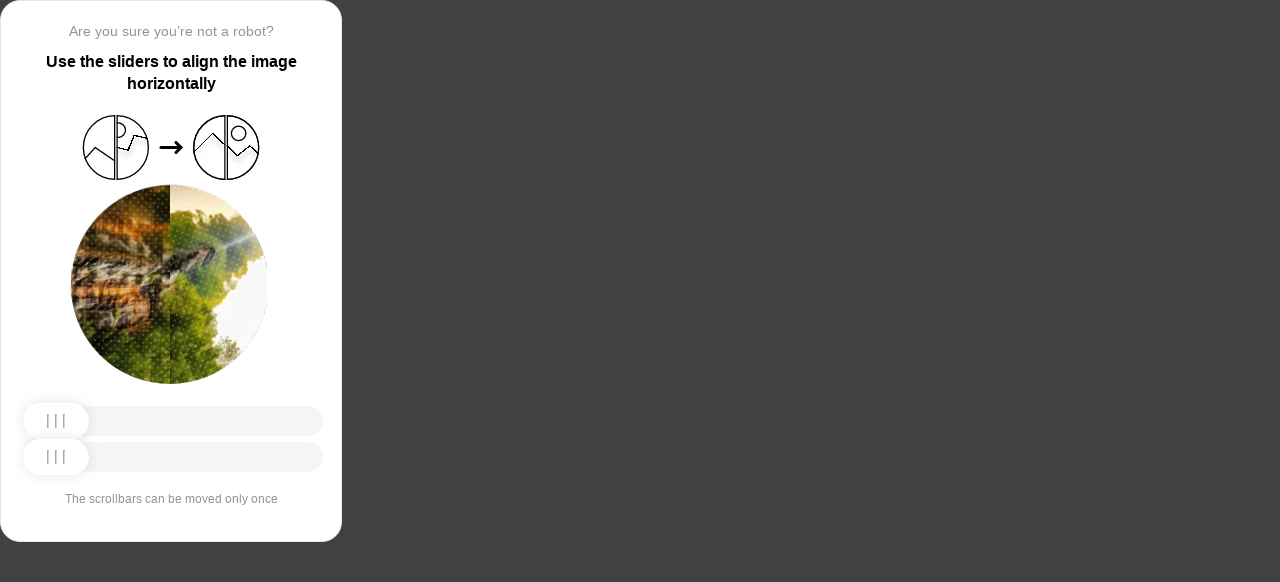

--- FILE ---
content_type: text/html; charset=utf-8
request_url: https://welding.expoforum.ru/en/news/the-svarka-welding-international-exhibition-is-scheduled-for-april-18-through-20-2023/
body_size: 80593
content:
<!doctypehtml><html lang=en><head><meta charset=UTF-8><meta content=width=device-width,initial-scale=1.0 name=viewport><title>Captcha</title><style>:root{--slider-1:url([data-uri]);--slider-2:url([data-uri])}.from-loader{backdrop-filter:blur(10px);z-index:1;border-radius:20px;flex-direction:column;justify-content:center;align-items:center;width:300px;height:500px;margin:auto;padding:20px;display:flex;position:absolute;inset:0}.loading-text{margin-top:16px;font-family:Helvetica;font-size:16px;font-weight:600;line-height:22.4px}.loader{aspect-ratio:1;--_m:conic-gradient(#0000 10%,#000),linear-gradient(#000 0 0)content-box;width:50px;height:50px;-webkit-mask:var(--_m);mask:var(--_m);-webkit-mask-composite:source-out;background:#1976d2;border-radius:50%;padding:8px;animation:1s linear infinite l3;mask-composite:subtract}@keyframes l3{to{transform:rotate(1turn)}}body{background:#414141}.main{background:#fff;border:1px solid #e5e5e5;border-radius:20px;flex-direction:column;align-items:center;width:300px;height:500px;margin:auto;padding:20px;display:flex;position:absolute;inset:0}.header{flex-direction:column;align-items:center;margin-bottom:20px;display:flex}.question{letter-spacing:0;color:#949494;margin-bottom:10px;font-family:Helvetica;font-size:14px;font-weight:400;line-height:20px}.use{letter-spacing:0;text-align:center;font-family:Helvetica;font-size:16px;font-weight:600;line-height:22px}.img-block{gap:2px;width:202px;height:200px;margin-bottom:20px;display:flex}.img-right-block{border-top-right-radius:100px;border-bottom-right-radius:100px;width:100px;height:200px;position:relative;overflow:hidden}.img-right{height:100%;position:absolute;top:0;left:-103px}.img-left-block{border-top-left-radius:100px;border-bottom-left-radius:100px;width:100px;height:200px;position:relative;overflow:hidden}.img-left{height:100%;position:absolute;top:0;left:0}.toggle-block{flex-direction:column;gap:20px;width:100%;display:flex}.slidecontainer{width:100%;position:relative}input[type=range]{-webkit-appearance:none;appearance:none;-webkit-transition:all .2s;cursor:pointer;background:#f5f5f5;border-radius:100px;outline:none;width:100%;height:30px;transition:opacity .2s}input[type=range]:-moz-focusring{outline-offset:-1px;outline:1px solid #fff}input[type=range]:focus::-moz-range-track{background:0 0}.slider-top1::-webkit-slider-thumb,.slider-bottom1::-webkit-slider-thumb{-webkit-appearance:none;appearance:none;background-position:50%;background-repeat:no-repeat;background-image:var(--slider-2);border-radius:100px;width:66px;height:36px;box-shadow:0 0 14px #0000001a}.slider-top::-webkit-slider-thumb,.slider-bottom::-webkit-slider-thumb{-webkit-appearance:none;appearance:none;background-position:50%;background-repeat:no-repeat;background-image:var(--slider-1);border-radius:100px;width:66px;height:36px;box-shadow:0 0 14px #0000001a}input[disabled][type=range]::-moz-range-thumb{-webkit-appearance:none;appearance:none;background-position:50%;background-repeat:no-repeat;background-image:var(--slider-2);border:none;border-radius:100px;outline:none;width:66px;height:36px;box-shadow:0 0 14px #0000001a}input[type=range]::-moz-range-thumb{-webkit-appearance:none;appearance:none;background-image:url([data-uri]);background-position:50%;background-repeat:no-repeat;border:none;border-radius:100px;outline:none;width:66px;height:36px;box-shadow:0 0 14px #0000001a}.slider-top:hover::-webkit-slider-thumb,.slider-bottom:hover::-webkit-slider-thumb{background-image:url([data-uri]);background-position:50%;box-shadow:0 0 14px #1976d299}input[type=range]:hover::-moz-range-thumb,.slider-top:hover::-webkit-slider-thumb,.slider-bottom:hover::-webkit-slider-thumb{background-image:url([data-uri]);background-position:50%;box-shadow:0 0 14px #1976d299}.slider-top.different-values::-webkit-slider-thumb{background-position:50%;background-repeat:no-repeat;box-shadow:0 0 14px #f4433699}.slider-bottom.different-values::-webkit-slider-thumb{background-image:url([data-uri]);background-position:50%;background-repeat:no-repeat;box-shadow:0 0 14px #f4433699}.slider-top.same-values::-webkit-slider-thumb,.slider-bottom.same-values::-webkit-slider-thumb{background-image:url([data-uri]);background-position:50%;box-shadow:0 0 14px #44c27499}.no-match-block,.match-block{z-index:1;display:none;position:absolute;top:225px;left:50%;transform:translate(-50%,-50%)}.disable-sl{pointer-events:none;-webkit-appearance:none;appearance:none;background-position:50%;background-repeat:no-repeat;border-radius:100px;width:66px;height:36px}.cpt{width:100%;height:100%;position:absolute;top:0;left:0;overflow:auto}.description{color:#949494;margin-top:16px;font-family:Helvetica;font-size:12px}.next-form-loader{flex-direction:column;justify-content:center;align-items:center;width:100%;height:100vh;overflow:hidden}.next-loading-text{color:#fff;letter-spacing:2px;margin-top:16px;font-family:Helvetica;font-size:20px;font-weight:600;line-height:28px}.next-loader{aspect-ratio:1;--_m:conic-gradient(#0000 10%,#000),linear-gradient(#000 0 0)content-box;width:50px;height:50px;-webkit-mask:var(--_m);mask:var(--_m);-webkit-mask-composite:source-out;background:#fff;border-radius:50%;padding:8px;animation:1s linear infinite l3;mask-composite:subtract}body{background:#414141;overflow:hidden}</style></head><body onload=sendF()><div class=cpt><div class=main><div class=from-loader><div class=loader></div><div class=loading-text><b>Loading...</b></div></div><div class=header><span class=question></span><span class=use></span></div><div><svg viewbox="0 0 178 65"fill=none height=65 width=178 xmlns=http://www.w3.org/2000/svg><g clip-path=url(#clip0_178_13940)><path d="M40.1123 50.8122L58.5446 25.1951L53.5787 -5.25078L-17.6777 6.3716L-13.1344 34.2264L2.4766 44.3155L13.1996 32.5912L40.1123 50.8122Z"stroke=black stroke-width=1.31269 /></g><path d="M1.35633 32.5C1.35633 15.1325 15.2599 1.01243 32.5436 0.662975V64.337C15.2599 63.9876 1.35633 49.8675 1.35633 32.5Z"stroke=black stroke-width=1.31269 /><g clip-path=url(#clip1_178_13940)><g filter=url(#filter0_d_178_13940)><path d="M14.5547 27.5202L6.26937 57.9724L21.5907 84.7469L84.2543 48.8886L70.237 24.3928L52.0802 20.4147L46.1463 35.1535L14.5547 27.5202Z"shape-rendering=crispEdges stroke=black stroke-width=1.31269 /></g><circle transform="rotate(-29.7797 36.2021 15.1328)"cx=36.2021 cy=15.1328 r=7.2198 stroke=black stroke-width=1.31269 /></g><path d="M35.1563 0.662975C52.4401 1.01243 66.3436 15.1325 66.3436 32.5C66.3436 49.8675 52.4401 63.9876 35.1563 64.337V0.662975Z"stroke=black stroke-width=1.31269 /><path d="M79 32.5L99 32.5"stroke=black stroke-linecap=round stroke-width=3 /><path d="M94 27.5L99 32.5L94 37.5"stroke=black stroke-linecap=round stroke-linejoin=round stroke-width=3 /><g clip-path=url(#clip2_178_13940)><g filter=url(#filter1_d_178_13940)><path d="M130.69 18.3777L108.375 40.6934V71.5417H180.573V43.3188L166.789 30.8483L154.319 40.6934L130.69 18.3777Z"shape-rendering=crispEdges stroke=black stroke-width=1.31269 /></g><circle cx=143.817 cy=32.8173 r=32.1609 stroke=black stroke-width=1.31269 /></g><path d="M111.656 32.5C111.656 15.1325 125.56 1.01243 142.844 0.662975V64.337C125.56 63.9876 111.656 49.8675 111.656 32.5Z"stroke=black stroke-width=1.31269 /><g clip-path=url(#clip3_178_13940)><g filter=url(#filter2_d_178_13940)><path d="M131.673 18.3777L109.357 40.6934V71.5417H181.555V43.3188L167.772 30.8483L155.302 40.6934L131.673 18.3777Z"shape-rendering=crispEdges stroke=black stroke-width=1.31269 /></g><circle cx=156.614 cy=18.3776 r=7.2198 stroke=black stroke-width=1.31269 /><circle cx=144.8 cy=32.8173 r=32.1609 stroke=black stroke-width=1.31269 /></g><path d="M145.456 0.662975C162.74 1.01243 176.644 15.1325 176.644 32.5C176.644 49.8675 162.74 63.9876 145.456 64.337V0.662975Z"stroke=black stroke-width=1.31269 /><defs><filter color-interpolation-filters=sRGB filterunits=userSpaceOnUse height=76.4893 id=filter0_d_178_13940 width=90.0868 x=0.313916 y=19.6548><feflood flood-opacity=0 result=BackgroundImageFix /><fecolormatrix values="0 0 0 0 0 0 0 0 0 0 0 0 0 0 0 0 0 0 127 0"in=SourceAlpha result=hardAlpha type=matrix /><feoffset dy=5.25077 /><fegaussianblur stddeviation=2.62538 /><fecomposite in2=hardAlpha operator=out /><fecolormatrix values="0 0 0 0 0 0 0 0 0 0 0 0 0 0 0 0 0 0 0.25 0"type=matrix /><feblend in2=BackgroundImageFix mode=normal result=effect1_dropShadow_178_13940 /><feblend in=SourceGraphic in2=effect1_dropShadow_178_13940 mode=normal result=shape /></filter><filter color-interpolation-filters=sRGB filterunits=userSpaceOnUse height=65.237 id=filter1_d_178_13940 width=84.0122 x=102.468 y=17.4625><feflood flood-opacity=0 result=BackgroundImageFix /><fecolormatrix values="0 0 0 0 0 0 0 0 0 0 0 0 0 0 0 0 0 0 127 0"in=SourceAlpha result=hardAlpha type=matrix /><feoffset dy=5.25077 /><fegaussianblur stddeviation=2.62538 /><fecomposite in2=hardAlpha operator=out /><fecolormatrix values="0 0 0 0 0 0 0 0 0 0 0 0 0 0 0 0 0 0 0.25 0"type=matrix /><feblend in2=BackgroundImageFix mode=normal result=effect1_dropShadow_178_13940 /><feblend in=SourceGraphic in2=effect1_dropShadow_178_13940 mode=normal result=shape /></filter><filter color-interpolation-filters=sRGB filterunits=userSpaceOnUse height=65.237 id=filter2_d_178_13940 width=84.0122 x=103.45 y=17.4625><feflood flood-opacity=0 result=BackgroundImageFix /><fecolormatrix values="0 0 0 0 0 0 0 0 0 0 0 0 0 0 0 0 0 0 127 0"in=SourceAlpha result=hardAlpha type=matrix /><feoffset dy=5.25077 /><fegaussianblur stddeviation=2.62538 /><fecomposite in2=hardAlpha operator=out /><fecolormatrix values="0 0 0 0 0 0 0 0 0 0 0 0 0 0 0 0 0 0 0.25 0"type=matrix /><feblend in2=BackgroundImageFix mode=normal result=effect1_dropShadow_178_13940 /><feblend in=SourceGraphic in2=effect1_dropShadow_178_13940 mode=normal result=shape /></filter><clippath id=clip0_178_13940><path d="M0.699982 32.5C0.699982 14.5507 15.2507 0 33.2 0V65C15.2507 65 0.699982 50.4493 0.699982 32.5Z"fill=white /></clippath><clippath id=clip1_178_13940><path d="M34.5 0C52.4492 0 67 14.5507 67 32.5C67 50.4493 52.4492 65 34.5 65V0Z"fill=white /></clippath><clippath id=clip2_178_13940><path d="M111 32.5C111 14.5507 125.551 0 143.5 0V65C125.551 65 111 50.4493 111 32.5Z"fill=white /></clippath><clippath id=clip3_178_13940><path d="M144.8 0C162.749 0 177.3 14.5507 177.3 32.5C177.3 50.4493 162.749 65 144.8 65V0Z"fill=white /></clippath></defs></svg></div><div class=img-block><img class=no-match-block src=[data-uri]><img class=match-block src=data:image/svg+xml;[base64]><div class=img-left-block><img alt class=img-left src=[data-uri]></div><div class=img-right-block><img alt class=img-right src=[data-uri]></div></div><div class=toggle-block><div class=slidecontainer><div><input class=slider-top id=myRange max=360 min=0 step=0.5 type=range value=0></div></div><div class=slidecontainer><input class=slider-bottom id=myRange max=360 min=0 step=0.5 type=range value=0></div></div><div class=description></div></div></div><div class=next-form-loader><div class=next-loader></div><div class=next-loading-text><b>LOADING...</b></div></div><script>let langArray=['ru','en'];let langHeader={'ru':'Вы точно не робот?','en':'Are you sure you’re not a robot?',default:'Are you sure you’re not a robot?'}
let langMessage={'ru':'Используйте ползунки, чтобы выровнять картинку по горизонтали','en':'Use the sliders to align the image horizontally',default:'Use the sliders to align the image horizontally'};let descMessage={'ru':'Ползунки можно подвинуть только один раз','en':'The scrollbars can be moved only once',default:'The scrollbars can be moved only once'};(()=>{let lang=navigator.language||navigator.userLanguage||"en";lang=lang.split("-")[0].toLowerCase();let message=document.getElementsByClassName('use');let question=document.getElementsByClassName('question');let desc=document.getElementsByClassName('description');if(langArray.includes(lang)){message[0].innerText=langMessage[lang];question[0].innerText=langHeader[lang];desc[0].innerText=descMessage[lang];}
else{message[0].innerText=langMessage.default;question[0].innerText=langHeader.default;desc[0].innerText=descMessage.default;}})()
function get_param(store,type,id){var o=document.cookie.split(';');var p=undefined;for(var i=0;i<o.length;i++){if(o[i].indexOf(store)!=-1){var a=o[i].split('=');if(a.length>1){var q=a[1].split(',');if(q.length>id){p=q[id];}}}}
if(p==undefined){if(type=="int"){return 0;}if(type=="str"){return"";}}if(type=="int"){return parseInt(p);}return p+"";}
function mini_hostname(hostname,medium){if(hostname==undefined||hostname==""){return hostname;}
hostname=hostname.replace("www.","");if(medium=="organic"){if(get_param("__cap_p_","int",0)==1){hostname=hostname.split(".")[0];}}
return hostname;}
function get_utm_medium(){var mediums={"organic":["yandex","google","bing","search.yahoo","yahoo"],"referral":null};var m,a,v,f=0;var p=document.createElement("a");p.href=document.referrer;for(m in mediums){a=mediums[m];if(a==null){break;}
f=0;for(var i=0;i<a.length;i++){v=a[i];if(p.hostname.indexOf(v+'.')==0||p.hostname.indexOf('www.'+v+'.')==0){f=1;break;}}
if(f===1){break;}}
return m;}
function check_2l_loc_ref(loc,ref){var du2l=(get_param("__cap_p_","int",1)==1);if(du2l==0){return false;}
refspl=ref.split('.');locspl=loc.split('.');if(refspl.length>=2){var c=0;for(var i=locspl.length-1,j=refspl.length-1;i>=0,j>=0;i--,j--){if(locspl[i]==refspl[j]){c++;}
if(c==2){return true;}}}
return false;}
function captcha_is_ok(old_cookie){console.log(document.cookie)
console.log(old_cookie)
if((document.cookie==null||document.cookie==undefined||document.cookie.indexOf("__hash_")==-1)){return false;}
if(old_cookie!=null&&old_cookie!=undefined){if(old_cookie.indexOf("__hash_")!=-1&&document.cookie.indexOf(old_cookie)!=-1){return false;}}
return true;}
function construct_utm_uri(){var p=document.createElement('a');p.href=document.referrer;if(p.href=="")
{return window.location.href;}
var ref=p.hostname.replace("www.","");var loc=window.location.hostname.replace("www.","");if(loc==ref)
{return window.location.href;}
if(check_2l_loc_ref(loc,ref)==true)
{return window.location.href;}
if(window.location.href.indexOf("utm_")!=-1||window.location.href.indexOf("gclid=")!=-1||window.location.href.indexOf("yclid=")!=-1){return window.location.href;}
var uri=window.location.href;if(uri.indexOf('?')!=-1){uri+='&';}else{uri+='?';}
var medium=get_utm_medium();var hostname=mini_hostname(p.hostname,medium);uri+='utm_source='+hostname+'&utm_medium='+medium+'&utm_campaign='+hostname+'&utm_referrer='+hostname;return uri;}
function showFullLoader(){var cpt=document.querySelector(".cpt");cpt.style.display='none';let nextLoader=document.querySelector('.next-form-loader');nextLoader.style.display='flex';}
document.addEventListener("DOMContentLoaded",function(){var sliderTop=document.querySelector(".slider-top");var sliderBottom=document.querySelector(".slider-bottom");var noMatchImage=document.querySelector(".no-match-block");var matchTextImage=document.querySelector(".match-block");var loader=document.querySelector(".from-loader");let nextLoader=document.querySelector('.next-form-loader');nextLoader.style.display='none';loader.style.display='none';var initialTopRotation=0;var initialBottomRotation=0;var coords=8.3;sliderTop.value=0;sliderBottom.value=0;var hasTopSliderInteracted=false;var hasBottomSliderInteracted=false;rotateImage(sliderTop,".img-left",initialTopRotation);rotateImage(sliderBottom,".img-right",initialBottomRotation);sliderTop.addEventListener("input",function(){rotateImage(sliderTop,".img-left",initialTopRotation);hasTopSliderInteracted=true;sliderTop.value=this.value;noMatchImage.style.display="none";resetSliderColors();});document.addEventListener("mouseup",function(){if(!sliderTop.disabled&&hasTopSliderInteracted){sliderTop.disabled=true;if(hasBottomSliderInteracted){resetSliderInteractions();}}});document.addEventListener("touchend",function(){if(!sliderTop.disabled&&hasTopSliderInteracted){sliderTop.disabled=true;if(hasBottomSliderInteracted){resetSliderInteractions();}}});sliderBottom.addEventListener("input",function(){rotateImage(sliderBottom,".img-right",initialBottomRotation);sliderBottom.value=this.value;hasBottomSliderInteracted=true;});sliderBottom.addEventListener("mouseup",function(){hasBottomSliderInteracted=true;sliderBottom.disabled=true;sliderBottom.classList.remove('slider-bottom');sliderBottom.classList.add('slider-bottom1');sliderBottom.classList.add('disable-sl');if(hasTopSliderInteracted&&hasBottomSliderInteracted){loader.style.display='flex';var xmlhttp=new XMLHttpRequest();var old_cookie=document.cookie;xmlhttp.open("POST",window.location.href,true);xmlhttp.onreadystatechange=()=>{if(xmlhttp.readyState===4){if(captcha_is_ok(old_cookie)){console.log("Captcha ok!");showFullLoader();}
window.location.href=construct_utm_uri();}};xmlhttp.setRequestHeader("Captcha-Code",Math.floor(sliderTop.value)+","+Math.floor(sliderBottom.value));xmlhttp.send();}});sliderBottom.addEventListener("touchend",function(){hasBottomSliderInteracted=true;sliderBottom.disabled=true;sliderBottom.classList.remove('slider-bottom');sliderBottom.classList.add('slider-bottom1');sliderBottom.classList.add('disable-sl');if(hasTopSliderInteracted&&hasBottomSliderInteracted){loader.style.display='flex';var xmlhttp=new XMLHttpRequest();var old_cookie=document.cookie;xmlhttp.open("POST",window.location.href,true);xmlhttp.onreadystatechange=()=>{if(xmlhttp.readyState===4){if(captcha_is_ok(old_cookie)){console.log("Captcha ok!");showFullLoader();}
window.location.href=construct_utm_uri();}};xmlhttp.setRequestHeader("Captcha-Code",Math.floor(sliderTop.value)+","+Math.floor(sliderBottom.value));xmlhttp.send();}});sliderTop.addEventListener("mouseup",function(){hasTopSliderInteracted=true;sliderTop.disabled=true;sliderTop.classList.remove('slider-top');sliderTop.classList.add('slider-top1');sliderTop.classList.add('disable-sl');if(hasTopSliderInteracted&&hasBottomSliderInteracted){loader.style.display='flex';var xmlhttp=new XMLHttpRequest();var old_cookie=document.cookie;xmlhttp.open("POST",window.location.href,true);xmlhttp.onreadystatechange=()=>{if(xmlhttp.readyState===4){if(captcha_is_ok(old_cookie)){console.log("Captcha ok!");showFullLoader();}
window.location.href=construct_utm_uri();}};xmlhttp.setRequestHeader("Captcha-Code",Math.floor(sliderTop.value)+","+Math.floor(sliderBottom.value));xmlhttp.send();}});sliderTop.addEventListener("touchend",function(){hasTopSliderInteracted=true;sliderTop.disabled=true;sliderTop.classList.remove('slider-top');sliderTop.classList.add('slider-top1');sliderTop.classList.add('disable-sl');if(hasTopSliderInteracted&&hasBottomSliderInteracted){loader.style.display='flex';var xmlhttp=new XMLHttpRequest();var old_cookie=document.cookie;xmlhttp.open("POST",window.location.href,true);xmlhttp.onreadystatechange=()=>{if(xmlhttp.readyState===4){if(captcha_is_ok(old_cookie)){console.log("Captcha ok!");showFullLoader();}
window.location.href=construct_utm_uri();}};xmlhttp.setRequestHeader("Captcha-Code",Math.floor(sliderTop.value)+","+Math.floor(sliderBottom.value));xmlhttp.send();}});function resetSliderColors(){sliderTop.classList.remove("same-values","different-values");sliderBottom.classList.remove("same-values","different-values");}
function resetSliderInteractions(){hasTopSliderInteracted=false;hasBottomSliderInteracted=false;}
function rotateImage(slider,imageSelector,initialRotation){var rotation=parseInt(slider.value);document.querySelector(imageSelector).style.transform="rotate("+rotation+"deg)";}
function getRotationAngle(imageSelector){var element=document.querySelector(imageSelector);var style=window.getComputedStyle(element);var matrix=style.transform||style.webkitTransform||style.mozTransform;var angle=0;if(matrix&&matrix!=="none"){var values=matrix.split("(")[1].split(")")[0].split(",");var a=values[0];var b=values[1];angle=Math.round(Math.atan2(b,a)*(180/Math.PI));}
return angle;}});</script><script>const rawKey='86c8d001cd35688c1cec36d6fbf9889af6351a20ef202f92051c2ce5a052fe99'
const ivData=[78,8,127,169,135,68,100,133,106,102,106,54,32,109,78,90]
const iv=new Uint8Array(16).map((_,i)=>ivData[i]);function arrayBufferToHex(buffer){return[...new Uint8Array(buffer)].map(byte=>byte.toString(16).padStart(2,'0')).join('');}
function hexToArrayBuffer(hex){const bytes=new Uint8Array(hex.length/2);for(let i=0;i<hex.length;i+=2){bytes[i/2]=parseInt(hex.substr(i,2),16);}
return bytes.buffer;}
function bytesToBase64(bytes){const binString=[...new Uint8Array(bytes)].map((byte)=>String.fromCodePoint(byte),).join("");return btoa(binString);}
async function importKey(){return crypto.subtle.importKey('raw',hexToArrayBuffer(rawKey),{name:'AES-CBC',length:256},false,['encrypt','decrypt']);}
async function encryptText(text){const encoder=new TextEncoder();const key=await importKey();const encrypted=await crypto.subtle.encrypt({name:'AES-CBC',iv},key,encoder.encode(text));return bytesToBase64(encrypted)}
async function createF(){const parseIn=(element,options)=>{return{element,options}}
var sourceValueNames=[];var sourceValues=[];let gl=document.createElement('canvas').getContext('webgl')
const unparsedData=[parseIn(navigator,{functions:{skipPatterns:['getDi']}}),parseIn(window.screen),parseIn(new AudioContext()),parseIn(gl,{functions:{disableParse:true},objects:{disableParse:true}}),parseIn(gl.getParameter(gl.getExtension('WEBGL_debug_renderer_info').UNMASKED_RENDERER_WEBGL)),parseIn(gl.getParameter(gl.getExtension('WEBGL_debug_renderer_info').UNMASKED_VENDOR_WEBGL)),]
return await toJSON(unparsedData);async function toJSON(data){const result=[]
for(let item of data){if(!item.element)continue;result.push(await parse(item))}
let source={appCodeName:result[0]?.appCodeName,appName:result[0]?.appName,bluetooth:result[0]?.bluetooth?.getAvailability,cookieEnabled:result[0]?.cookieEnabled,deviceMemory:result[0]?.deviceMemory,wgslLanguageFeatures:result[0]?.gpu?.wgslLanguageFeatures?.size,getPreferredCanvasFormat:result[0]?.gpu?.getPreferredCanvasFormat,hardwareConcurrency:result[0]?.hardwareConcurrency,keyboard:result[0]?.keyboard?.getLayoutMap?.size,language:result[0]?.language,mediaDevices:result[0]?.mediaDevices?.getSupportedConstraints,pdfViewerEnabled:result[0]?.pdfViewerEnabled,platform:result[0]?.platform,plugins:result[0]?.plugins?.length,product:result[0]?.product,userAgent:result[0]?.userAgent,os:result[0]?.userAgentData?.platform,mobile:result[0]?.userAgentData?.mobile,webdriver:result[0]?.webdriver,monitor:result[1],destinationSound:result[2]?.destination?.channelCount,videoCard:result[4],company:result[5]}
for(let el in result[0]?.mediaDevices?.getSupportedConstraints){source['mediaDevices_'+el]=result[0]?.mediaDevices?.getSupportedConstraints[el];}
for(let mon in result[1]){source['monitor_'+mon]=result[1][mon];}
for(let mo in source.monitor_orientation){source['monitor_orientation_'+mo]=source.monitor_orientation[mo];}
delete source['monitor_orientation'];delete source['monitor'];delete source['mediaDevices'];source.host=location.host;let resultSource={};['appCodeName','appName','bluetooth','cookieEnabled','deviceMemory','wgslLanguageFeatures','getPreferredCanvasFormat','hardwareConcurrency','keyboard','language','pdfViewerEnabled','platform','plugins','product','userAgent','os','mobile','webdriver','destinationSound','videoCard','company','mediaDevices_aspectRatio','mediaDevices_autoGainControl','mediaDevices_brightness','mediaDevices_channelCount','mediaDevices_colorTemperature','mediaDevices_contrast','mediaDevices_deviceId','mediaDevices_displaySurface','mediaDevices_echoCancellation','mediaDevices_exposureCompensation','mediaDevices_exposureMode','mediaDevices_exposureTime','mediaDevices_facingMode','mediaDevices_focusDistance','mediaDevices_focusMode','mediaDevices_frameRate','mediaDevices_groupId','mediaDevices_height','mediaDevices_iso','mediaDevices_latency','mediaDevices_noiseSuppression','mediaDevices_pan','mediaDevices_pointsOfInterest','mediaDevices_resizeMode','mediaDevices_sampleRate','mediaDevices_sampleSize','mediaDevices_saturation','mediaDevices_sharpness','mediaDevices_suppressLocalAudioPlayback','mediaDevices_tilt','mediaDevices_torch','mediaDevices_whiteBalanceMode','mediaDevices_width','mediaDevices_zoom','monitor_availWidth','monitor_availHeight','monitor_width','monitor_height','monitor_colorDepth','monitor_pixelDepth','monitor_availLeft','monitor_availTop','monitor_onchange','monitor_isExtended','monitor_orientation_angle','monitor_orientation_type','monitor_orientation_onchange'].forEach(el=>{resultSource[el]=source[el];});return resultSource}
async function parse(item){const createPending=async(key,func)=>{if(func instanceof Promise)func.catch(()=>'fetching error')
return{key,data:await func}}
const resolvePendings=async(store,pending)=>{await Promise.all(pending).then((resolved)=>{resolved.forEach((payload)=>{store[payload.key]=payload.data})})}
const appendGettersFromProtoTo=(item)=>{const findGetters=(item)=>{if(!item||!'__proto__'in item)return[]
return Object.entries(Object.getOwnPropertyDescriptors(item.__proto__)).filter(([key,descriptor])=>descriptor.get==='function')}
for(let[key,descriptor]of findGetters(item))item[key]=descriptor.get()}
const parseFields=async(item,parent)=>{const options=('options'in item)?item.options:undefined
item=item.element
const store={}
const pending=[]
for(let key in item){if(item[key]===undefined)continue
if(!item[key]||Object.getPrototypeOf(item[key])===Object.prototype){store[key]=item[key]
continue}
if(typeof item[key]==='function'&&!options?.functions?.disableParse){if(options?.functions?.skipPatterns instanceof Array&&includesAtLeastOne(key,options?.functions?.skipPatterns))continue
if(item[key].length===0&&!Object.hasOwn(window,key)&&includesAtLeastOne(key,['createGain','createOscillator','enumerate','getPreferred','get'])){try{let result=item[key]()
if(result instanceof Promise){result=await result.catch(()=>undefined)}
if(typeof result!='object')store[key]=result
else pending.push(createPending(key,parseFields(parseIn(result),item)))}catch(e){store[key]='get error'}}
continue}
if(typeof item[key]==='object'&&!options?.objects?.disableParse){if(item[key]==parent)store[key]='Parent ref'
else pending.push(createPending(key,parseFields(parseIn(item[key],options),item)))}else store[key]=item[key]}
await resolvePendings(store,pending).catch(()=>{store['pending']='error'})
return store}
if(!'element'in item)return{}
if(typeof item.element!='object')return item.element
appendGettersFromProtoTo(item.element)
const store=await parseFields(item).catch(()=>({}))
if(isEmpty(store))return undefined
return store}
function isEmpty(data){if(data===undefined)return true
if(typeof data!="object")return false
for(const key in data)
if(Object.hasOwn(data,key))return false;return true;}
function includesAtLeastOne(str,patterns){if(!patterns)return false
for(let pattern of patterns)
if(str.includes(pattern))return true
return false}}
async function sendF(){const fJson=await createF();const encryptedF=await encryptText(JSON.stringify(fJson))
const res=await fetch("/",{method:"POST",headers:{"Content-Type":"application/json","X-09794e04-734c-4e34-b0d8-1baaa3a960ad":Date.now().toString(),},body:encryptedF,});}</script></body></html>